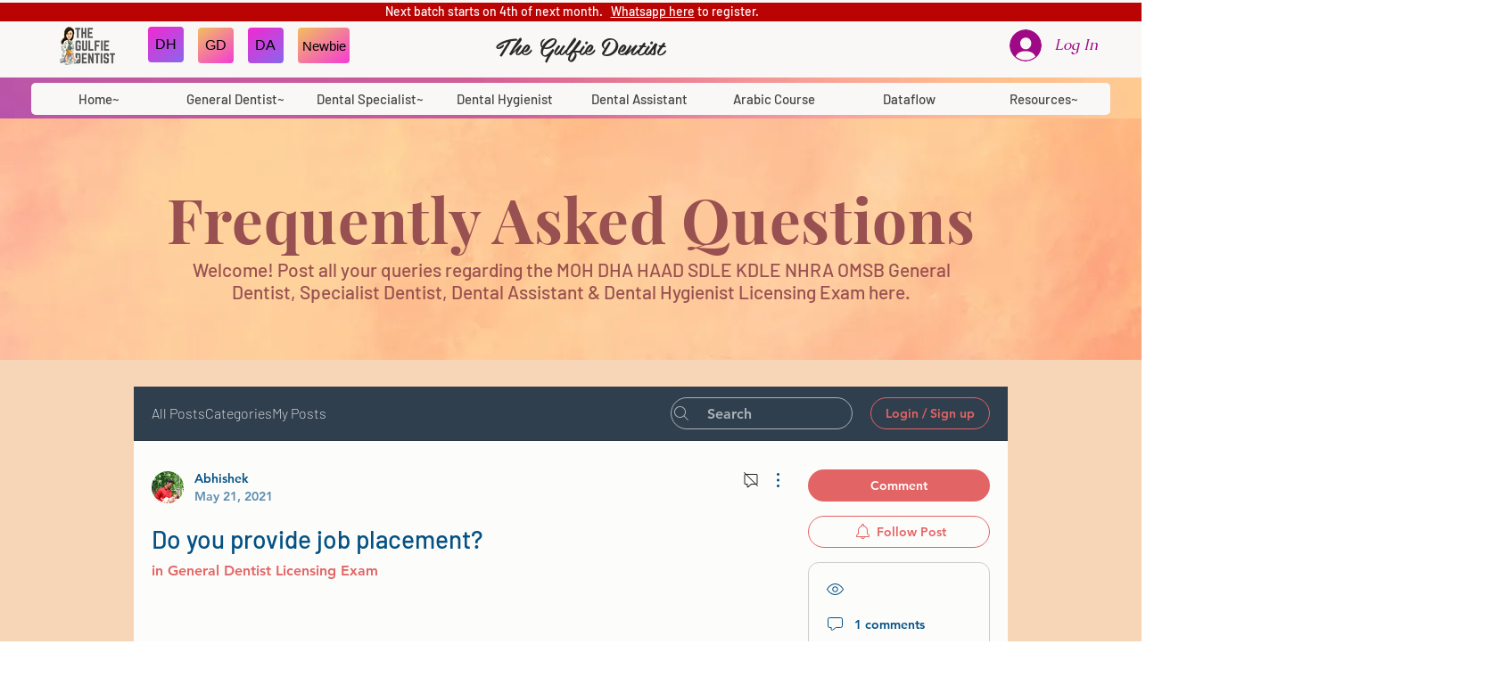

--- FILE ---
content_type: text/html; charset=utf-8
request_url: https://www.google.com/recaptcha/api2/aframe
body_size: 267
content:
<!DOCTYPE HTML><html><head><meta http-equiv="content-type" content="text/html; charset=UTF-8"></head><body><script nonce="ZdObHN_Ws0HfoMpjxo4Iug">/** Anti-fraud and anti-abuse applications only. See google.com/recaptcha */ try{var clients={'sodar':'https://pagead2.googlesyndication.com/pagead/sodar?'};window.addEventListener("message",function(a){try{if(a.source===window.parent){var b=JSON.parse(a.data);var c=clients[b['id']];if(c){var d=document.createElement('img');d.src=c+b['params']+'&rc='+(localStorage.getItem("rc::a")?sessionStorage.getItem("rc::b"):"");window.document.body.appendChild(d);sessionStorage.setItem("rc::e",parseInt(sessionStorage.getItem("rc::e")||0)+1);localStorage.setItem("rc::h",'1769344832736');}}}catch(b){}});window.parent.postMessage("_grecaptcha_ready", "*");}catch(b){}</script></body></html>